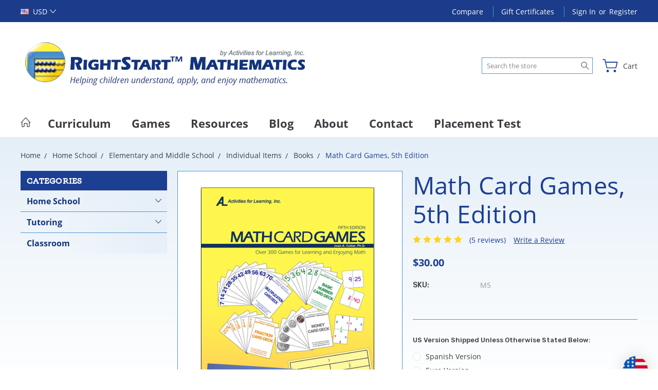

--- FILE ---
content_type: text/css
request_url: https://tags.srv.stackadapt.com/sa.css
body_size: -11
content:
:root {
    --sa-uid: '0-e6c335aa-54d5-5bf6-5b76-dd0c99809678';
}

--- FILE ---
content_type: text/css
request_url: https://tags.srv.stackadapt.com/sa.css
body_size: -11
content:
:root {
    --sa-uid: '0-e6c335aa-54d5-5bf6-5b76-dd0c99809678';
}

--- FILE ---
content_type: text/javascript; charset=utf-8
request_url: https://bigcommerce-duty-tax.herokuapp.com/bigcommerce-dutytax/getCurrencyId?sh=sf6yw&currencyObj={%22name%22:%22United%20States%22,%22code%22:%22US%22,%22currency%22:%22USD%22,%22rateEstimate%22:%221.0000%22,%22currencySymbol%22:%22$%22,%22thousandsDelimiter%22:%22,%22,%22decimalDelimiter%22:%22.%22,%22scale%22:%222%22,%22baseCurrency%22:%22USD%22}&callback=CallbackRegistry.cb692254
body_size: 85
content:
/**/ typeof CallbackRegistry.cb692254 === 'function' && CallbackRegistry.cb692254(1);

--- FILE ---
content_type: text/javascript; charset=utf-8
request_url: https://bigcommerce-duty-tax.herokuapp.com/bigcommerce-dutytax/getCurrencyId?sh=sf6yw&currencyObj={%22name%22:%22United%20States%22,%22code%22:%22US%22,%22currency%22:%22USD%22,%22rateEstimate%22:%221.0000%22,%22currencySymbol%22:%22$%22,%22thousandsDelimiter%22:%22,%22,%22decimalDelimiter%22:%22.%22,%22scale%22:%222%22,%22baseCurrency%22:%22USD%22}&callback=CallbackRegistry.cb864377
body_size: 85
content:
/**/ typeof CallbackRegistry.cb864377 === 'function' && CallbackRegistry.cb864377(1);